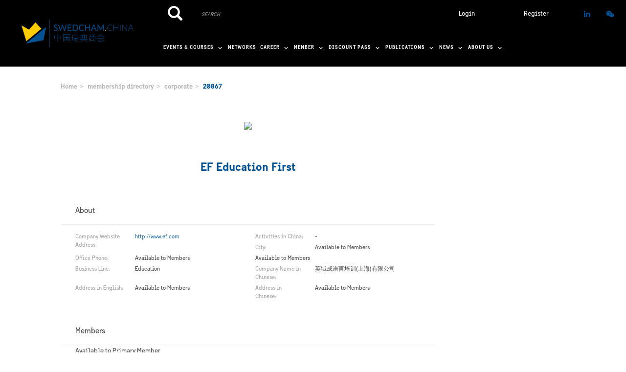

--- FILE ---
content_type: text/html; charset=UTF-8
request_url: https://www.swedcham.cn/membership-directory/corporate/20867
body_size: 51615
content:
<!DOCTYPE html><html lang="en" dir="ltr" prefix="content: http://purl.org/rss/1.0/modules/content/ dc: http://purl.org/dc/terms/ foaf: http://xmlns.com/foaf/0.1/ og: http://ogp.me/ns# rdfs: http://www.w3.org/2000/01/rdf-schema# schema: http://schema.org/ sioc: http://rdfs.org/sioc/ns# sioct: http://rdfs.org/sioc/types# skos: http://www.w3.org/2004/02/skos/core# xsd: http://www.w3.org/2001/XMLSchema# "><head><meta charset="utf-8" /><link rel="canonical" href="https://www.swedcham.cn/membership-directory/corporate/20867" /><meta name="Generator" content="Drupal 9 (https://www.drupal.org)" /><meta name="MobileOptimized" content="width" /><meta name="HandheldFriendly" content="true" /><meta name="viewport" content="width=device-width, initial-scale=1.0" /><link rel="stylesheet" href="https://www.swedcham.cn/sites/default/files/fontyourface/local_fonts/eventbank_v1_2/font.css" media="all" /><link rel="stylesheet" href="https://www.swedcham.cn/sites/default/files/fontyourface/local_fonts/eventbank_v1_21/font.css" media="all" /><link rel="stylesheet" href="https://www.swedcham.cn/sites/default/files/fontyourface/local_fonts/eventbank_v1_22/font.css" media="all" /><link rel="stylesheet" href="https://www.swedcham.cn/sites/default/files/fontyourface/local_fonts/eventbank_v1_23/font.css" media="all" /><link rel="stylesheet" href="https://www.swedcham.cn/sites/default/files/fontyourface/local_fonts/eventbank_v1_24/font.css" media="all" /><link rel="stylesheet" href="https://www.swedcham.cn/sites/default/files/fontyourface/local_fonts/sweden_sans_regulat/font.css" media="all" /><link rel="stylesheet" href="https://www.swedcham.cn/sites/default/files/fontyourface/local_fonts/sweden_sans_bold/font.css" media="all" /><link rel="icon" href="/sites/default/files/SwedchamSquareNoText_Web-1.gif" type="image/gif" /><title>Membership Directory - Corporate | Swedish Chamber of Commerce China</title><link rel="stylesheet" media="all" href="/sites/default/files/css/css_oFRIGhXGCFv98mp9HKmAgn48Snzr0HHnGgtPyG02jjQ.css" /><link rel="stylesheet" media="all" href="/sites/default/files/css/css_C9zcDdQTGir6lkAySHR9f1GT7U3e-PXpK3oCfHEaH8M.css" /><link rel="stylesheet" media="all" href="/sites/default/files/css/css_j056WQ27O5xjeVd2k_IoktMfZxz2k1xhKcu3VLrLFeg.css" /><link rel="stylesheet" media="all" href="/sites/default/files/css/css_npVOkAOj44Vv7WvSu2dvKpX8ECE7HlNBb7dYW8gLCE4.css" /><link rel="stylesheet" media="all" href="//cdn.jsdelivr.net/npm/bootstrap@3.4.1/dist/css/bootstrap.min.css" integrity="sha256-bZLfwXAP04zRMK2BjiO8iu9pf4FbLqX6zitd+tIvLhE=" crossorigin="anonymous" /><link rel="stylesheet" media="all" href="//cdn.jsdelivr.net/npm/@unicorn-fail/drupal-bootstrap-styles@0.0.2/dist/3.4.0/8.x-3.x/drupal-bootstrap.min.css" integrity="sha512-tGFFYdzcicBwsd5EPO92iUIytu9UkQR3tLMbORL9sfi/WswiHkA1O3ri9yHW+5dXk18Rd+pluMeDBrPKSwNCvw==" crossorigin="anonymous" /><link rel="stylesheet" media="all" href="/sites/default/files/css/css_X3as01pBLxQ1OFHexy6OPq0ZgANxnvfEHOwkanC3XGA.css" /></head><body class="fontyourface body-class path-membership-directory has-glyphicons context-membership-directory-corporate-20867 route-eventbank-api-membership-corporate"><div class="ajax-overlay"><div id="loading"></div></div> <a href="#main-content" class="visually-hidden focusable skip-link"> Skip to main content </a><div class="dialog-off-canvas-main-canvas" data-off-canvas-main-canvas> <header class="navbar navbar-default container" id="navbar" role="banner"><div class="navbar-header"><div class="region region-navigation class-region-membership-directory-corporate-20867 region-eventbank-api-membership-corporate"> <section id="block-headerleft" class="col-xs-3 mobile-hide group-header-left block block-blockgroup block-block-groupheader-left clearfix"> <a class="logo navbar-btn pull-left" href="/" title="Home" rel="home"> <img src="/sites/default/files/Outlook-3glqqac2.png" alt="Home" /> </a> </section><section id="block-headerright" class="col-xs-9 mobile-hide group-header-right block block-blockgroup block-block-groupheader-right clearfix"> <section id="block-headerrighttop" class="col-xs-12 group-header-right-top block block-blockgroup block-block-groupheader-right-top clearfix"><div class="search-block-form col-xs-5 search-block-header block block-search block-search-form-block" data-drupal-selector="search-block-form" id="block-searchform" role="search"><form action="/search/node" method="get" id="search-block-form" accept-charset="UTF-8"><div class="form-item js-form-item form-type-search js-form-type-search form-item-keys js-form-item-keys form-no-label form-group"> <label for="edit-keys--3" class="control-label sr-only">Search</label><div class="input-group"><input title="" data-toggle="" data-original-title="" data-drupal-selector="edit-keys" class="form-search form-control" placeholder="Search" type="search" id="edit-keys--3" name="keys" value="" size="15" maxlength="128" /><span class="input-group-btn"><button type="submit" value="Search" class="button js-form-submit form-submit btn-primary btn icon-only" name=""><span class="sr-only">Search</span><span class="icon glyphicon glyphicon-search" aria-hidden="true"></span></button></span></div><div id="edit-keys--3--description" class="description help-block"> Enter the terms you wish to search for.</div></div><div class="form-actions form-group js-form-wrapper form-wrapper" data-drupal-selector="edit-actions" id="edit-actions"></div></form></div><section id="block-socialfollow" class="col-xs-3 header-login-register-follow header-social-follow block block-eventbank-social block-social-follow-block clearfix"><div class="icon-social-header"><div class="social-header-follow button-social-media"> <a href="https://www.linkedin.com/company/swedish-chamber-of-commerce-shanghai---china/?viewAsMember=true" target="_blank"> <span class="f-icon linkedin-icon icon-social-media"></span> </a></div><div class="social-header-follow button-social-media"> <a href="" target="_blank"> <span class="f-icon weixin-icon icon-social-media"></span> </a></div></div> </section><section id="block-eventbankregister" class="col-xs-2 header-login-register-follow header-eventbank-register block block-eventbank-api block-eventbank-register-block clearfix"> <a target="_blank" href="https://swedcham.glueup.cn/register/account"><div class="field field--name-body field--type-text-with-summary field--label-hidden field--item"><p> Register</p></div> </a> </section><section id="block-eventbanklogin" class="col-xs-2 header-login-register-follow header-eventbank-login block block-eventbank-api block-eventbank-login-block clearfix"> <a class="popup-modal user-login-button" href="/user/login#region-content"><div class="field field--name-body field--type-text-with-summary field--label-hidden field--item"><p> Login</p></div> </a> </section> </section><section id="block-mainnavigation" class="col-xs-12 main-navigation block block-superfish block-superfishmain clearfix"><ul id="superfish-main" class="menu sf-menu sf-main sf-navbar sf-style-white"><li id="main-menu-link-content279af841-69bd-4245-a099-1b61e1c7b000" class="sf-depth-1 menuparent"><span class="sf-depth-1 menuparent nolink">Events &amp; Courses</span><ul><li id="main-menu-link-content3c1e3653-37be-4901-9499-720f82266f1c" class="sf-depth-2 sf-no-children"><a href="/events" class="sf-depth-2">Upcoming</a></li><li id="main-menu-link-content42e57a75-248d-4928-9c16-99e40320eb7f" class="sf-depth-2 sf-no-children"><a href="/events?timeline=2" class="sf-depth-2">Past Events</a></li></ul></li><li id="main-menu-link-content05c70a5f-4c38-4be9-aaf3-4b0abbf616a4" class="sf-depth-1 sf-no-children"><a href="/chamber-network-groups" class="sf-depth-1">Networks</a></li><li id="main-menu-link-contentee5ef996-81b7-4a70-81c3-512e82ca5a7b" class="sf-depth-1 menuparent"><a href="/career" class="sf-depth-1 menuparent">Career</a><ul><li id="main-views-viewviewsjobspage-1" class="sf-depth-2 sf-no-children"><a href="/jobs" class="sf-depth-2">Job Portal</a></li><li id="main-menu-link-content583a3f6c-cc04-42fb-80b5-ffd9086bd007" class="sf-depth-2 sf-no-children"><a href="/career-fair" class="sf-depth-2">Career Fair</a></li><li id="main-menu-link-content78111488-ca69-4b89-a4cc-d1c4f1b66a13" class="sf-depth-2 sf-no-children"><a href="/internships-scholarships" class="sf-depth-2">Internships &amp; Scholarships</a></li></ul></li><li id="main-menu-link-content7e132100-20c1-4f5a-9592-83d7a3991716" class="sf-depth-1 menuparent"><a href="/member" class="sf-depth-1 menuparent">Member</a><ul><li id="main-menu-link-contente45b991a-0ce3-49c6-8bea-6f7d66d35070" class="sf-depth-2 sf-no-children"><a href="/membership-directory/corporate" class="sf-depth-2">Member Directory</a></li><li id="main-menu-link-content9a603f30-afc8-4b41-99a8-d2bf7a8bb9e7" class="sf-depth-2 sf-no-children"><a href="/corporate-partners" class="sf-depth-2">Corporate Partners</a></li><li id="main-menu-link-contentc1c308c9-46a6-4063-b75d-7e1f33bf3722" class="sf-depth-2 sf-no-children"><a href="/member" class="sf-depth-2">Become a Member</a></li><li id="main-menu-link-content9e689c98-1857-4ae0-8937-d5ab53549954" class="sf-depth-2 sf-no-children"><a href="/testimonials" class="sf-depth-2">Testimonials</a></li></ul></li><li id="main-menu-link-content2211c43e-1baf-4698-9198-6535759386e5" class="sf-depth-1 menuparent"><a href="https://swedcham.glueup.cn/membership/1729/apply/" class="sf-depth-1 sf-external menuparent" target="_blank">Discount Pass</a><ul><li id="main-menu-link-content36241902-f503-434b-a5b3-24be7568db25" class="sf-depth-2 sf-no-children"><a href="/young-professionals" class="sf-depth-2">Young Professionals</a></li><li id="main-menu-link-content53416ea3-cd89-40d9-9611-d10397a2c6f1" class="sf-depth-2 sf-no-children"><a href="https://swedcham.glueup.cn/membership/337/apply/" class="sf-depth-2 sf-external" target="_blank">Individual Pass</a></li></ul></li><li id="main-menu-link-content9c003ea6-78e5-477d-94f2-8851e7e8bffa" class="sf-depth-1 menuparent"><span class="sf-depth-1 menuparent nolink">Publications</span><ul><li id="main-menu-link-contentb14a1671-b2b4-40cf-b735-25d98435a783" class="sf-depth-2 sf-no-children"><a href="/press-releases" class="sf-depth-2">Press Releases</a></li><li id="main-menu-link-contentf632414a-8d0b-480d-b356-2a0d62996691" class="sf-depth-2 sf-no-children"><a href="/position-papers" class="sf-depth-2">Position Papers</a></li><li id="main-menu-link-contentd3ba9a7b-85f3-42cb-8640-979d1f067858" class="sf-depth-2 sf-no-children"><a href="/business-climate-survey" class="sf-depth-2">Business Climate Survey</a></li><li id="main-menu-link-contentb5c5e979-68b6-4e1f-84e6-d64df1d6245c" class="sf-depth-2 sf-no-children"><a href="/annual-report" class="sf-depth-2">Annual Report</a></li><li id="main-menu-link-content5848f815-252e-447c-86cf-367b5fbbb807" class="sf-depth-2 sf-no-children"><a href="/honorary-awards" class="sf-depth-2">Honorary Awards</a></li><li id="main-menu-link-content5ef7fa4b-ee1e-4a9e-91a4-8e02f42565e0" class="sf-depth-2 sf-no-children"><a href="/newsletter" class="sf-depth-2">Subscribe</a></li></ul></li><li id="main-menu-link-contentcd17e3b2-c75f-41de-a054-e7c7736f0e55" class="sf-depth-1 menuparent"><a href="/news" class="sf-depth-1 menuparent">News</a><ul><li id="main-menu-link-contentf741211d-f93c-45a5-bd80-388a3e42dbca" class="sf-depth-2 sf-no-children"><a href="/bulletin-board-members" class="sf-depth-2">Bulletin board</a></li><li id="main-menu-link-content7078ab9e-d5e0-48b6-b5af-f006680862a3" class="sf-depth-2 sf-no-children"><a href="/chamber-news" class="sf-depth-2">Chamber News</a></li><li id="main-menu-link-contentda52f593-159b-4d18-bbe3-d34de40671dd" class="sf-depth-2 sf-no-children"><a href="/podcast" class="sf-depth-2">Podcast</a></li></ul></li><li id="main-menu-link-contentf57dd967-c04a-4bb6-a459-75f571e46c75" class="sf-depth-1 menuparent"><span class="sf-depth-1 menuparent nolink">About Us</span><ul><li id="main-menu-link-contente37144cb-7667-4876-8946-631175fef048" class="sf-depth-2 sf-no-children"><a href="/overview" class="sf-depth-2">Overview</a></li><li id="main-menu-link-content929435bc-a4f2-4e02-a82a-37fb643c0d88" class="sf-depth-2 sf-no-children"><a href="/words-our-chairwoman" class="sf-depth-2">Words from our Chairwoman</a></li><li id="main-menu-link-contentfec81e8a-7f45-441c-998b-7dab2add9468" class="sf-depth-2 sf-no-children"><a href="/board-and-committees" class="sf-depth-2">Board And Committees</a></li><li id="main-menu-link-contenta0013c7e-10ac-4d90-ba51-06f811799bac" class="sf-depth-2 sf-no-children"><a href="/contact" class="sf-depth-2">Contact Us</a></li><li id="main-menu-link-content5c38878a-fffa-4ad9-b6c1-2b587f5c09de" class="sf-depth-2 sf-no-children"><a href="/articles-and-guidelines" class="sf-depth-2">Articles and Guidelines</a></li></ul></li></ul> </section> </section><section id="block-mobileheadertop" class="col-xs-12 mobile-display mobile-header-top block block-blockgroup block-block-groupmobile-header-top clearfix"> <section id="block-socialfollow-2" class="col-xs-6 header-login-register-follow-mobile social-follow-mobile block block-eventbank-social block-social-follow-block clearfix"><div class="icon-social-header"><div class="social-header-follow button-social-media"> <a href="https://www.linkedin.com/company/swedish-chamber-of-commerce-shanghai---china/?viewAsMember=true" target="_blank"> <span class="f-icon linkedin-icon icon-social-media"></span> </a></div><div class="social-header-follow button-social-media"> <a href="" target="_blank"> <span class="f-icon weixin-icon icon-social-media"></span> </a></div></div> </section><section id="block-eventbanklogin-2" class="col-xs-3 header-login-register-follow-mobile eventbank-login-mobile block block-eventbank-api block-eventbank-login-block clearfix"> <a class="popup-modal user-login-button" href="/user/login#region-content"><div class="field field--name-body field--type-text-with-summary field--label-hidden field--item"><p> Login</p></div> </a> </section><section id="block-eventbankregister-2" class="col-xs-3 header-login-register-follow-mobile eventbank-register-mobile block block-eventbank-api block-eventbank-register-block clearfix"> <a target="_blank" href="https://swedcham.glueup.cn/register/account"><div class="field field--name-body field--type-text-with-summary field--label-hidden field--item"><p> Register</p></div> </a> </section> </section><section id="block-mobileheaderbottom" class="col-xs-12 mobile-display mobile-header-bottom block block-blockgroup block-block-groupmobile-header-bottom clearfix"> <a class="logo navbar-btn pull-left" href="/" title="Home" rel="home"> <img src="/sites/default/files/Outlook-3glqqac2.png" alt="Home" /> </a> <section id="block-mobilemenu" class="col-xs-6 block block-eventbank-api block-mobile-menu clearfix"><div class="mobile-header-menu"> <span class="mobile-header-menu-link f-icon mobile-menu-icon"></span><div class="mobile-block-menu"> <span class="f-icon close-icon"></span> <section id="block-mainnavigation-2" class="main-navigation-mobile block block-superfish block-superfishmain clearfix"><ul id="superfish-main--2" class="menu sf-menu sf-main sf-vertical sf-style-none"><li id="main-menu-link-content279af841-69bd-4245-a099-1b61e1c7b000--2" class="sf-depth-1 menuparent"><span class="sf-depth-1 menuparent nolink">Events &amp; Courses</span><ul><li id="main-menu-link-content3c1e3653-37be-4901-9499-720f82266f1c--2" class="sf-depth-2 sf-no-children"><a href="/events" class="sf-depth-2">Upcoming</a></li><li id="main-menu-link-content42e57a75-248d-4928-9c16-99e40320eb7f--2" class="sf-depth-2 sf-no-children"><a href="/events?timeline=2" class="sf-depth-2">Past Events</a></li></ul></li><li id="main-menu-link-content05c70a5f-4c38-4be9-aaf3-4b0abbf616a4--2" class="sf-depth-1 sf-no-children"><a href="/chamber-network-groups" class="sf-depth-1">Networks</a></li><li id="main-menu-link-contentee5ef996-81b7-4a70-81c3-512e82ca5a7b--2" class="sf-depth-1 menuparent"><a href="/career" class="sf-depth-1 menuparent">Career</a><ul><li id="main-views-viewviewsjobspage-1--2" class="sf-depth-2 sf-no-children"><a href="/jobs" class="sf-depth-2">Job Portal</a></li><li id="main-menu-link-content583a3f6c-cc04-42fb-80b5-ffd9086bd007--2" class="sf-depth-2 sf-no-children"><a href="/career-fair" class="sf-depth-2">Career Fair</a></li><li id="main-menu-link-content78111488-ca69-4b89-a4cc-d1c4f1b66a13--2" class="sf-depth-2 sf-no-children"><a href="/internships-scholarships" class="sf-depth-2">Internships &amp; Scholarships</a></li></ul></li><li id="main-menu-link-content7e132100-20c1-4f5a-9592-83d7a3991716--2" class="sf-depth-1 menuparent"><a href="/member" class="sf-depth-1 menuparent">Member</a><ul><li id="main-menu-link-contente45b991a-0ce3-49c6-8bea-6f7d66d35070--2" class="sf-depth-2 sf-no-children"><a href="/membership-directory/corporate" class="sf-depth-2">Member Directory</a></li><li id="main-menu-link-content9a603f30-afc8-4b41-99a8-d2bf7a8bb9e7--2" class="sf-depth-2 sf-no-children"><a href="/corporate-partners" class="sf-depth-2">Corporate Partners</a></li><li id="main-menu-link-contentc1c308c9-46a6-4063-b75d-7e1f33bf3722--2" class="sf-depth-2 sf-no-children"><a href="/member" class="sf-depth-2">Become a Member</a></li><li id="main-menu-link-content9e689c98-1857-4ae0-8937-d5ab53549954--2" class="sf-depth-2 sf-no-children"><a href="/testimonials" class="sf-depth-2">Testimonials</a></li></ul></li><li id="main-menu-link-content2211c43e-1baf-4698-9198-6535759386e5--2" class="sf-depth-1 menuparent"><a href="https://swedcham.glueup.cn/membership/1729/apply/" class="sf-depth-1 sf-external menuparent" target="_blank">Discount Pass</a><ul><li id="main-menu-link-content36241902-f503-434b-a5b3-24be7568db25--2" class="sf-depth-2 sf-no-children"><a href="/young-professionals" class="sf-depth-2">Young Professionals</a></li><li id="main-menu-link-content53416ea3-cd89-40d9-9611-d10397a2c6f1--2" class="sf-depth-2 sf-no-children"><a href="https://swedcham.glueup.cn/membership/337/apply/" class="sf-depth-2 sf-external" target="_blank">Individual Pass</a></li></ul></li><li id="main-menu-link-content9c003ea6-78e5-477d-94f2-8851e7e8bffa--2" class="sf-depth-1 menuparent"><span class="sf-depth-1 menuparent nolink">Publications</span><ul><li id="main-menu-link-contentb14a1671-b2b4-40cf-b735-25d98435a783--2" class="sf-depth-2 sf-no-children"><a href="/press-releases" class="sf-depth-2">Press Releases</a></li><li id="main-menu-link-contentf632414a-8d0b-480d-b356-2a0d62996691--2" class="sf-depth-2 sf-no-children"><a href="/position-papers" class="sf-depth-2">Position Papers</a></li><li id="main-menu-link-contentd3ba9a7b-85f3-42cb-8640-979d1f067858--2" class="sf-depth-2 sf-no-children"><a href="/business-climate-survey" class="sf-depth-2">Business Climate Survey</a></li><li id="main-menu-link-contentb5c5e979-68b6-4e1f-84e6-d64df1d6245c--2" class="sf-depth-2 sf-no-children"><a href="/annual-report" class="sf-depth-2">Annual Report</a></li><li id="main-menu-link-content5848f815-252e-447c-86cf-367b5fbbb807--2" class="sf-depth-2 sf-no-children"><a href="/honorary-awards" class="sf-depth-2">Honorary Awards</a></li><li id="main-menu-link-content5ef7fa4b-ee1e-4a9e-91a4-8e02f42565e0--2" class="sf-depth-2 sf-no-children"><a href="/newsletter" class="sf-depth-2">Subscribe</a></li></ul></li><li id="main-menu-link-contentcd17e3b2-c75f-41de-a054-e7c7736f0e55--2" class="sf-depth-1 menuparent"><a href="/news" class="sf-depth-1 menuparent">News</a><ul><li id="main-menu-link-contentf741211d-f93c-45a5-bd80-388a3e42dbca--2" class="sf-depth-2 sf-no-children"><a href="/bulletin-board-members" class="sf-depth-2">Bulletin board</a></li><li id="main-menu-link-content7078ab9e-d5e0-48b6-b5af-f006680862a3--2" class="sf-depth-2 sf-no-children"><a href="/chamber-news" class="sf-depth-2">Chamber News</a></li><li id="main-menu-link-contentda52f593-159b-4d18-bbe3-d34de40671dd--2" class="sf-depth-2 sf-no-children"><a href="/podcast" class="sf-depth-2">Podcast</a></li></ul></li><li id="main-menu-link-contentf57dd967-c04a-4bb6-a459-75f571e46c75--2" class="sf-depth-1 menuparent"><span class="sf-depth-1 menuparent nolink">About Us</span><ul><li id="main-menu-link-contente37144cb-7667-4876-8946-631175fef048--2" class="sf-depth-2 sf-no-children"><a href="/overview" class="sf-depth-2">Overview</a></li><li id="main-menu-link-content929435bc-a4f2-4e02-a82a-37fb643c0d88--2" class="sf-depth-2 sf-no-children"><a href="/words-our-chairwoman" class="sf-depth-2">Words from our Chairwoman</a></li><li id="main-menu-link-contentfec81e8a-7f45-441c-998b-7dab2add9468--2" class="sf-depth-2 sf-no-children"><a href="/board-and-committees" class="sf-depth-2">Board And Committees</a></li><li id="main-menu-link-contenta0013c7e-10ac-4d90-ba51-06f811799bac--2" class="sf-depth-2 sf-no-children"><a href="/contact" class="sf-depth-2">Contact Us</a></li><li id="main-menu-link-content5c38878a-fffa-4ad9-b6c1-2b587f5c09de--2" class="sf-depth-2 sf-no-children"><a href="/articles-and-guidelines" class="sf-depth-2">Articles and Guidelines</a></li></ul></li></ul> </section><div class="social-block-menu-container"><div class="social-block-menu"><div class="social-menu-follow button-social-media"> <a href="https://www.linkedin.com/company/swedish-chamber-of-commerce-shanghai---china/?viewAsMember=true" target="_blank"> <span class="f-icon linkedin-icon icon-social-media"></span> </a></div><div class="social-menu-follow button-social-media"> <a href="" target="_blank"> <span class="f-icon weixin-icon icon-social-media"></span> </a></div></div></div></div></div> </section><section id="block-mainnavigation-2" class="main-navigation-mobile block block-superfish block-superfishmain clearfix"><ul id="superfish-main--2" class="menu sf-menu sf-main sf-vertical sf-style-none"><li id="main-menu-link-content279af841-69bd-4245-a099-1b61e1c7b000--2" class="sf-depth-1 menuparent"><span class="sf-depth-1 menuparent nolink">Events &amp; Courses</span><ul><li id="main-menu-link-content3c1e3653-37be-4901-9499-720f82266f1c--2" class="sf-depth-2 sf-no-children"><a href="/events" class="sf-depth-2">Upcoming</a></li><li id="main-menu-link-content42e57a75-248d-4928-9c16-99e40320eb7f--2" class="sf-depth-2 sf-no-children"><a href="/events?timeline=2" class="sf-depth-2">Past Events</a></li></ul></li><li id="main-menu-link-content05c70a5f-4c38-4be9-aaf3-4b0abbf616a4--2" class="sf-depth-1 sf-no-children"><a href="/chamber-network-groups" class="sf-depth-1">Networks</a></li><li id="main-menu-link-contentee5ef996-81b7-4a70-81c3-512e82ca5a7b--2" class="sf-depth-1 menuparent"><a href="/career" class="sf-depth-1 menuparent">Career</a><ul><li id="main-views-viewviewsjobspage-1--2" class="sf-depth-2 sf-no-children"><a href="/jobs" class="sf-depth-2">Job Portal</a></li><li id="main-menu-link-content583a3f6c-cc04-42fb-80b5-ffd9086bd007--2" class="sf-depth-2 sf-no-children"><a href="/career-fair" class="sf-depth-2">Career Fair</a></li><li id="main-menu-link-content78111488-ca69-4b89-a4cc-d1c4f1b66a13--2" class="sf-depth-2 sf-no-children"><a href="/internships-scholarships" class="sf-depth-2">Internships &amp; Scholarships</a></li></ul></li><li id="main-menu-link-content7e132100-20c1-4f5a-9592-83d7a3991716--2" class="sf-depth-1 menuparent"><a href="/member" class="sf-depth-1 menuparent">Member</a><ul><li id="main-menu-link-contente45b991a-0ce3-49c6-8bea-6f7d66d35070--2" class="sf-depth-2 sf-no-children"><a href="/membership-directory/corporate" class="sf-depth-2">Member Directory</a></li><li id="main-menu-link-content9a603f30-afc8-4b41-99a8-d2bf7a8bb9e7--2" class="sf-depth-2 sf-no-children"><a href="/corporate-partners" class="sf-depth-2">Corporate Partners</a></li><li id="main-menu-link-contentc1c308c9-46a6-4063-b75d-7e1f33bf3722--2" class="sf-depth-2 sf-no-children"><a href="/member" class="sf-depth-2">Become a Member</a></li><li id="main-menu-link-content9e689c98-1857-4ae0-8937-d5ab53549954--2" class="sf-depth-2 sf-no-children"><a href="/testimonials" class="sf-depth-2">Testimonials</a></li></ul></li><li id="main-menu-link-content2211c43e-1baf-4698-9198-6535759386e5--2" class="sf-depth-1 menuparent"><a href="https://swedcham.glueup.cn/membership/1729/apply/" class="sf-depth-1 sf-external menuparent" target="_blank">Discount Pass</a><ul><li id="main-menu-link-content36241902-f503-434b-a5b3-24be7568db25--2" class="sf-depth-2 sf-no-children"><a href="/young-professionals" class="sf-depth-2">Young Professionals</a></li><li id="main-menu-link-content53416ea3-cd89-40d9-9611-d10397a2c6f1--2" class="sf-depth-2 sf-no-children"><a href="https://swedcham.glueup.cn/membership/337/apply/" class="sf-depth-2 sf-external" target="_blank">Individual Pass</a></li></ul></li><li id="main-menu-link-content9c003ea6-78e5-477d-94f2-8851e7e8bffa--2" class="sf-depth-1 menuparent"><span class="sf-depth-1 menuparent nolink">Publications</span><ul><li id="main-menu-link-contentb14a1671-b2b4-40cf-b735-25d98435a783--2" class="sf-depth-2 sf-no-children"><a href="/press-releases" class="sf-depth-2">Press Releases</a></li><li id="main-menu-link-contentf632414a-8d0b-480d-b356-2a0d62996691--2" class="sf-depth-2 sf-no-children"><a href="/position-papers" class="sf-depth-2">Position Papers</a></li><li id="main-menu-link-contentd3ba9a7b-85f3-42cb-8640-979d1f067858--2" class="sf-depth-2 sf-no-children"><a href="/business-climate-survey" class="sf-depth-2">Business Climate Survey</a></li><li id="main-menu-link-contentb5c5e979-68b6-4e1f-84e6-d64df1d6245c--2" class="sf-depth-2 sf-no-children"><a href="/annual-report" class="sf-depth-2">Annual Report</a></li><li id="main-menu-link-content5848f815-252e-447c-86cf-367b5fbbb807--2" class="sf-depth-2 sf-no-children"><a href="/honorary-awards" class="sf-depth-2">Honorary Awards</a></li><li id="main-menu-link-content5ef7fa4b-ee1e-4a9e-91a4-8e02f42565e0--2" class="sf-depth-2 sf-no-children"><a href="/newsletter" class="sf-depth-2">Subscribe</a></li></ul></li><li id="main-menu-link-contentcd17e3b2-c75f-41de-a054-e7c7736f0e55--2" class="sf-depth-1 menuparent"><a href="/news" class="sf-depth-1 menuparent">News</a><ul><li id="main-menu-link-contentf741211d-f93c-45a5-bd80-388a3e42dbca--2" class="sf-depth-2 sf-no-children"><a href="/bulletin-board-members" class="sf-depth-2">Bulletin board</a></li><li id="main-menu-link-content7078ab9e-d5e0-48b6-b5af-f006680862a3--2" class="sf-depth-2 sf-no-children"><a href="/chamber-news" class="sf-depth-2">Chamber News</a></li><li id="main-menu-link-contentda52f593-159b-4d18-bbe3-d34de40671dd--2" class="sf-depth-2 sf-no-children"><a href="/podcast" class="sf-depth-2">Podcast</a></li></ul></li><li id="main-menu-link-contentf57dd967-c04a-4bb6-a459-75f571e46c75--2" class="sf-depth-1 menuparent"><span class="sf-depth-1 menuparent nolink">About Us</span><ul><li id="main-menu-link-contente37144cb-7667-4876-8946-631175fef048--2" class="sf-depth-2 sf-no-children"><a href="/overview" class="sf-depth-2">Overview</a></li><li id="main-menu-link-content929435bc-a4f2-4e02-a82a-37fb643c0d88--2" class="sf-depth-2 sf-no-children"><a href="/words-our-chairwoman" class="sf-depth-2">Words from our Chairwoman</a></li><li id="main-menu-link-contentfec81e8a-7f45-441c-998b-7dab2add9468--2" class="sf-depth-2 sf-no-children"><a href="/board-and-committees" class="sf-depth-2">Board And Committees</a></li><li id="main-menu-link-contenta0013c7e-10ac-4d90-ba51-06f811799bac--2" class="sf-depth-2 sf-no-children"><a href="/contact" class="sf-depth-2">Contact Us</a></li><li id="main-menu-link-content5c38878a-fffa-4ad9-b6c1-2b587f5c09de--2" class="sf-depth-2 sf-no-children"><a href="/articles-and-guidelines" class="sf-depth-2">Articles and Guidelines</a></li></ul></li></ul> </section> </section></div></div> </header><div class="full-top-page"><div role="heading"><div class="region region-header class-region-membership-directory-corporate-20867 region-eventbank-api-membership-corporate"> <section id="block-glueuppagebanner" class="block block-glueup-page-banner block-glueup-page-banner-block clearfix"><div class="glueup-page-banner"></div> </section></div></div></div><div role="main" class="main-container container js-quickedit-main-content"><div class="row"> <section class="col-sm-9"><div class="highlighted"><div class="region region-highlighted class-region-membership-directory-corporate-20867 region-eventbank-api-membership-corporate"><ol class="breadcrumb"><li > <a href="/">Home</a></li><li > <a href="/membership-directory">membership directory</a></li><li > <a href="/membership-directory/corporate">corporate</a></li><li > 20867</li></ol><div data-drupal-messages-fallback class="hidden"></div></div></div> <a id="main-content"></a><div class="region region-content class-region-membership-directory-corporate-20867 region-eventbank-api-membership-corporate"> <section id="block-glueupadshorizontaltop" class="block block-glueup-ads block-glueup-ads-horizontal-top-block clearfix"><div class="glueup-ads-slick-list"></div> </section><section id="block-glueupadsverticaltop-2" class="block block-glueup-ads block-glueup-ads-vertical-top-block clearfix"><div class="glueup-ads-slick-list"></div> </section><h1 class="page-header">Membership Directory - Corporate</h1><div class="page-member-ajax"><div class="page-member"><div class="page-member-header"><div class="row"><div class="col-xs-12"><div class="member-logo"> <a href="http://www.ef.com" target="_blank"> <img src="https://swedcham.glueup.cn/resources/public/images/logo/400x200/9b7ff179-c0a9-40e1-8dbe-88991f291b2c.png" /> </a></div></div></div> <span class="ajax-close f-icon close-icon"></span></div><div class="page-member-top"><div class="row"><div class="col-xs-12"><div class="row"><div class="col-xs-12"><div class="member-name"><h1>EF Education First</h1></div></div></div></div></div></div><div class="member-detail"><div class="row"><div class="col-xs-12"><div class="member-detail-title member-specific-subtitle bottom-separator"><h3>About</h3></div></div></div><div class="member-detail-content"><div class="row"><div class="col-xs-12 col-md-6"><div class="detail-info"> <span class="detail-info-title"> Company Website Address: </span> <span class="detail-info-content"> <a href="http://www.ef.com" target="_blank">http://www.ef.com</a> </span></div></div><div class="col-xs-12 col-md-6"><div class="detail-info"> <span class="detail-info-title"> Activities in China: </span> <span class="detail-info-content"> - </span></div></div><div class="col-xs-12 col-md-6"><div class="detail-info"> <span class="detail-info-title"> City: </span> <span class="detail-info-content"> Available to Members </span></div></div><div class="col-xs-12 col-md-6"><div class="detail-info"> <span class="detail-info-title"> Office Phone: </span> <span class="detail-info-content"> Available to Members </span></div></div><div class="col-xs-12 col-md-6"><div class="detail-info"> <span class="detail-info-title"> </span> <span class="detail-info-content"> Available to Members </span></div></div><div class="col-xs-12 col-md-6"><div class="detail-info"> <span class="detail-info-title"> Business Line: </span> <span class="detail-info-content"> Education </span></div></div><div class="col-xs-12 col-md-6"><div class="detail-info"> <span class="detail-info-title"> Company Name in Chinese: </span> <span class="detail-info-content"> 英域成语言培训(上海)有限公司 </span></div></div><div class="col-xs-12 col-md-6"><div class="detail-info"> <span class="detail-info-title"> Address in English: </span> <span class="detail-info-content"> Available to Members </span></div></div><div class="col-xs-12 col-md-6"><div class="detail-info"> <span class="detail-info-title"> Address in Chinese: </span> <span class="detail-info-content"> Available to Members </span></div></div></div></div></div><div class="member-members"><div class="row"><div class="col-xs-12"><div class="member-members-title member-specific-subtitle "><h3>Members</h3></div></div></div><div class="member-members-list"><div class="row"><p class="margin-left-45">Available to Primary Member</p></div></div></div></div></div><section id="block-glueupadsverticalbottom-2" class="block block-glueup-ads block-glueup-ads-vertical-bottom-block clearfix"><div class="glueup-ads-slick-list"></div> </section><section id="block-glueupadshorizontalbottom" class="block block-glueup-ads block-glueup-ads-horizontal-bottom-block clearfix"><div class="glueup-ads-slick-list"></div> </section></div> </section> <aside class="col-sm-3" role="complementary"><div class="region region-sidebar-second class-region-membership-directory-corporate-20867 region-eventbank-api-membership-corporate"> <section id="block-glueupadsverticaltop" class="block block-glueup-ads block-glueup-ads-vertical-top-block clearfix"><div class="glueup-ads-slick-list"></div> </section><section id="block-glueupadsverticalbottom" class="block block-glueup-ads block-glueup-ads-vertical-bottom-block clearfix"><div class="glueup-ads-slick-list"></div> </section></div> </aside></div></div> <footer class="footer container" role="contentinfo"><div class="region region-footer class-region-membership-directory-corporate-20867 region-eventbank-api-membership-corporate"> <section class="views-element-container block block-views block-views-blockpublicity-block-1 clearfix" id="block-views-block-publicity-block-1-2"><h2 class="block-title">Gold Partners</h2><div class="form-group"><div class="view view-publicity view-id-publicity view-display-id-block_1 js-view-dom-id-fdba6049acde0d612c4a3da1ba801f7b28e38b98c897bf05661c94a53324dce3"><div class="view-content"><div class="views-row"><div class="views-field views-field-field-website-link"><div class="field-content"><a target="_blank" href="https://www.ikea.cn/cn/zh/"> <img loading="lazy" src="/sites/default/files/styles/logo_medium/public/2025-04/Ikea_logo.svg_.png?itok=juw1DVB3" width="215" height="86" alt="" typeof="Image" class="img-responsive" /></a></div></div></div><div class="views-row"><div class="views-field views-field-field-website-link"><div class="field-content"><a target="_blank" href="https://www.monitorerp.com/"> <img loading="lazy" src="/sites/default/files/styles/logo_medium/public/2023-06/1688102730676.png?itok=tDkOV8x5" width="295" height="86" alt="" typeof="Image" class="img-responsive" /></a></div></div></div><div class="views-row"><div class="views-field views-field-field-website-link"><div class="field-content"><a target="_blank" href="https://sebgroup.com/"> <img loading="lazy" src="/sites/default/files/styles/logo_medium/public/2023-02/SEB%205.png?itok=rqDOwg7k" width="168" height="86" alt="" typeof="Image" class="img-responsive" /></a></div></div></div><div class="views-row"><div class="views-field views-field-field-website-link"><div class="field-content"><a target="_blank" href="https://www.superdryers.com.cn/"> <img loading="lazy" src="/sites/default/files/styles/logo_medium/public/2025-03/e1db2b5c3b813e1399a60171b42c92bc%202.PNG?itok=xbs9ef4B" width="298" height="82" alt="" typeof="Image" class="img-responsive" /></a></div></div></div><div class="views-row"><div class="views-field views-field-field-website-link"><div class="field-content"><a target="_blank" href="https://www.volvo.com/en/"> <img loading="lazy" src="/sites/default/files/styles/logo_medium/public/2022-10/volvo_spaced_out_original_bl-316x25.jpg?itok=IiqsNAqU" width="298" height="24" alt="" typeof="Image" class="img-responsive" /></a></div></div></div><div class="views-row"><div class="views-field views-field-field-website-link"><div class="field-content"><a target="_blank" href="https://www.wr.no/en/offices/shanghai/"> <img loading="lazy" src="/sites/default/files/styles/logo_medium/public/2022-10/WR_logo_100mm-316x32.png?itok=MGfi9KSJ" width="298" height="30" alt="" typeof="Image" class="img-responsive" /></a></div></div></div></div></div></div> </section><section class="views-element-container block block-views block-views-blockpublicity-block-2 clearfix" id="block-views-block-publicity-block-2-2"><h2 class="block-title">Silver Partners</h2><div class="form-group"><div class="view view-publicity view-id-publicity view-display-id-block_2 js-view-dom-id-8aecad0f8d41696cec8365716d052ea9efc71242a743a843bbbd6db6b7f1bef3"><div class="view-content"><div class="views-row"><div class="views-field views-field-field-website-link"><div class="field-content"><a target="_blank" href="https://aleido.com/"> <img loading="lazy" src="/sites/default/files/styles/logo_medium/public/2024-01/Aleido_Logo_Green_purpose_Darkgreen_RGB%20Confirmed%20for%20use%20external.png?itok=6hpJAuGl" width="298" height="82" alt="" typeof="Image" class="img-responsive" /></a></div></div></div><div class="views-row"><div class="views-field views-field-field-website-link"><div class="field-content"><a target="_blank" href="https://www.alleima.com/en/"> <img loading="lazy" src="/sites/default/files/styles/logo_medium/public/2022-10/Alleima_Logotype_RGB_Primary_MoltenOrange_DarkSteelBlue-316x55.jpg?itok=RBFExqnc" width="298" height="52" alt="" typeof="Image" class="img-responsive" /></a></div></div></div><div class="views-row"><div class="views-field views-field-field-website-link"><div class="field-content"><a target="_blank" href="https://www.assaabloy.cn/zh"> <img loading="lazy" src="/sites/default/files/styles/logo_medium/public/2022-10/ASSAABLOY_black_cmyk-eps-316x44.jpg?itok=S0ZaTOXq" width="298" height="41" alt="" typeof="Image" class="img-responsive" /></a></div></div></div><div class="views-row"><div class="views-field views-field-field-website-link"><div class="field-content"><a target="_blank" href="https://www.atlascopco.com.cn/cn"> <img loading="lazy" src="/sites/default/files/styles/logo_medium/public/2023-11/Atlaslogo3.png?itok=PtDJEROA" width="228" height="86" alt="" typeof="Image" class="img-responsive" /></a></div></div></div><div class="views-row"><div class="views-field views-field-field-website-link"><div class="field-content"><a target="_blank" href="https://www.beckers-group.com/"> <img loading="lazy" src="/sites/default/files/styles/logo_medium/public/2025-04/Beckers.png?itok=lzA7AtZP" width="114" height="86" alt="" typeof="Image" class="img-responsive" /></a></div></div></div><div class="views-row"><div class="views-field views-field-field-website-link"><div class="field-content"><a target="_blank" href="https://www.celemi.com/"> <img loading="lazy" src="/sites/default/files/styles/logo_medium/public/2025-06/e7841264d4e93866af38f9c36b515bcc.png?itok=OwJh7Nd9" width="278" height="86" alt="" typeof="Image" class="img-responsive" /></a></div></div></div><div class="views-row"><div class="views-field views-field-field-website-link"><div class="field-content"><a target="_blank" href="https://www.electrolux.com.cn/"> <img loading="lazy" src="/sites/default/files/styles/logo_medium/public/2023-02/Electrolux%20ny.jpg?itok=IKU_rfzC" width="278" height="86" alt="" typeof="Image" class="img-responsive" /></a></div></div></div><div class="views-row"><div class="views-field views-field-field-website-link"><div class="field-content"><a target="_blank" href="https://elekta.cn/cookies/"> <img loading="lazy" src="/sites/default/files/styles/logo_medium/public/2025-04/elekta-ab-logo-vector.png?itok=E2NXzEkf" width="155" height="86" alt="" typeof="Image" class="img-responsive" /></a></div></div></div><div class="views-row"><div class="views-field views-field-field-website-link"><div class="field-content"> <img loading="lazy" src="/sites/default/files/styles/logo_medium/public/2023-10/%E6%88%AA%E5%B1%8F2023-10-31%2015.20.42.png?itok=8TWq6ItY" width="92" height="86" alt="" typeof="Image" class="img-responsive" /></div></div></div><div class="views-row"><div class="views-field views-field-field-website-link"><div class="field-content"> <img loading="lazy" src="/sites/default/files/styles/logo_medium/public/2023-10/20172111_Epiroc%20Logos_Epiroc%20Grey_RGB.png?itok=_uXXdbtM" width="298" height="81" alt="" typeof="Image" class="img-responsive" /></div></div></div><div class="views-row"><div class="views-field views-field-field-website-link"><div class="field-content"><a target="_blank" href="https://www.greenfieldip.com/"> <img loading="lazy" src="/sites/default/files/styles/logo_medium/public/2023-02/Greenfield.png?itok=1quemOiU" width="298" height="65" alt="" typeof="Image" class="img-responsive" /></a></div></div></div><div class="views-row"><div class="views-field views-field-field-website-link"><div class="field-content"><a target="_blank" href="https://www.hexagonmi.com.cn"> <img loading="lazy" src="/sites/default/files/styles/logo_medium/public/2025-06/e29a5f8c8d929ad95a4b6e714a655741.png?itok=_DYzi3Lg" width="211" height="86" alt="" typeof="Image" class="img-responsive" /></a></div></div></div><div class="views-row"><div class="views-field views-field-field-website-link"><div class="field-content"><a target="_blank" href="https://www.hildinganders.com/"> <img loading="lazy" src="/sites/default/files/styles/logo_medium/public/2023-08/1693368709328.jpg?itok=EeV6mVgN" width="298" height="81" alt="" typeof="Image" class="img-responsive" /></a></div></div></div><div class="views-row"><div class="views-field views-field-field-website-link"><div class="field-content"><a target="_blank" href="https://www.ivl.se/english/ivl.html"> <img loading="lazy" src="/sites/default/files/styles/logo_medium/public/2026-01/IVL%20Silver%20Partner%20Logo.png?itok=6bTrjsaK" width="126" height="86" alt="" typeof="Image" class="img-responsive" /></a></div></div></div><div class="views-row"><div class="views-field views-field-field-website-link"><div class="field-content"><a target="_blank" href="https://www.lesjoforsab.com/zh-hans/"> <img loading="lazy" src="/sites/default/files/styles/logo_medium/public/2023-02/Lesj%C3%B6fors.jpeg?itok=o72PmyYt" width="298" height="79" alt="" typeof="Image" class="img-responsive" /></a></div></div></div><div class="views-row"><div class="views-field views-field-field-website-link"><div class="field-content"><a target="_blank" href="https://lkab.com/en/"> <img loading="lazy" src="/sites/default/files/styles/logo_medium/public/2025-10/LKAB%20company%20logo%202_2.png?itok=Lc8M37pE" width="223" height="86" alt="" typeof="Image" class="img-responsive" /></a></div></div></div><div class="views-row"><div class="views-field views-field-field-website-link"><div class="field-content"><a target="_blank" href="https://www.nordea.com/en/our-services/nordea-in-shanghai"> <img loading="lazy" src="/sites/default/files/styles/logo_medium/public/2025-08/nordea.png?itok=XvZLfhB8" width="298" height="63" alt="" typeof="Image" class="img-responsive" /></a></div></div></div><div class="views-row"><div class="views-field views-field-field-website-link"><div class="field-content"><a target="_blank" href="https://www.oatly.com/en-hk"> <img loading="lazy" src="/sites/default/files/styles/logo_medium/public/2023-02/Oatly.png?itok=ZcJ4DuI5" width="102" height="86" alt="" typeof="Image" class="img-responsive" /></a></div></div></div><div class="views-row"><div class="views-field views-field-field-website-link"><div class="field-content"> <img loading="lazy" src="/sites/default/files/styles/logo_medium/public/2024-10/OIP-C.jpeg?itok=QaZPo-PJ" width="112" height="86" alt="" typeof="Image" class="img-responsive" /></div></div></div><div class="views-row"><div class="views-field views-field-field-website-link"><div class="field-content"><a target="_blank" href="https://www.scania.com"> <img loading="lazy" src="/sites/default/files/styles/logo_medium/public/2025-05/WechatIMG8658.jpg?itok=Ir1yZ5Uu" width="153" height="86" alt="" typeof="Image" class="img-responsive" /></a></div></div></div><div class="views-row"><div class="views-field views-field-field-website-link"><div class="field-content"><a target="_blank" href="https://www.stena.com/"> <img loading="lazy" src="/sites/default/files/styles/logo_medium/public/2025-06/6b1232ec35726eba5c2cb1df9ba4d66e.png?itok=fJjoCKf0" width="167" height="86" alt="" typeof="Image" class="img-responsive" /></a></div></div></div><div class="views-row"><div class="views-field views-field-field-website-link"><div class="field-content"><a target="_blank" href="https://www.storaenso.com/zh-cn"> <img loading="lazy" src="/sites/default/files/styles/logo_medium/public/2024-07/WechatIMG177.jpg?itok=7k6ORwkg" width="90" height="86" alt="" typeof="Image" class="img-responsive" /></a></div></div></div><div class="views-row"><div class="views-field views-field-field-website-link"><div class="field-content"><a target="_blank" href="https://swedbank.com/"> <img loading="lazy" src="/sites/default/files/styles/logo_medium/public/2023-02/Swedbank.jpeg?itok=aOunYnYR" width="275" height="86" alt="" typeof="Image" class="img-responsive" /></a></div></div></div></div><div class="view-footer"> <a class="large-button center" href="/corporate-partners">Become a partner</a><br /><br /></div></div></div> </section><section id="block-webfooter" class="block block-blockgroup block-block-groupweb-footer clearfix"> <section id="block-webfootercenter" class="block block-blockgroup block-block-groupweb-footer-center clearfix"> <section id="block-newsletterfooter" class="footer-block-container block block-eventbank-api block-newsletters-footer-block clearfix"><div class="form-container newsletter-footer-block"><div class="row"><div class="col-xs-12"><div class="title"> Subscribe to our Newsletter</div></div><div class="col-xs-12"> <input class="email-input block-newsletter-input newsletters-email" type="email" name="newsletters-email" placeholder="Enter Your Business Email" value=""> <span class="email-not-valid">Please enter a valid email</span></div><div class="col-xs-12"> <a class="button-submit popup-modal large-button small full signup-button newsletters-signup" href="/newsletter">Sign Up</a></div></div></div> </section><nav role="navigation" aria-labelledby="block-footer-menu" id="block-footer" class="footer-block-container footer-menu"><h2 id="block-footer-menu">Navigate</h2><ul class="menu menu--footer nav"><li class="first"> <a href="/events" data-drupal-link-system-path="events">Events</a></li><li> <a href="/news" data-drupal-link-system-path="node/758">News</a></li><li> <a href="/jobs" data-drupal-link-system-path="jobs">Job Portal</a></li><li> <a href="/overview" data-drupal-link-system-path="node/454">About Us</a></li><li> <a href="/member" data-drupal-link-system-path="node/453">Member</a></li><li> <a href="/chamber-network-groups" data-drupal-link-system-path="node/440">Networks</a></li><li class="last"> <a href="/press-releases" data-drupal-link-system-path="node/371">Press Releases</a></li></ul> </nav><section id="block-footersocialfollow" class="footer-block-container block block-eventbank-social block-social-follow-footer-block clearfix"><h2 class="block-title">Connect With Us</h2><div class="icon-social-footer"><div class="icon-social-footer-container"><div class="social-footer-follow button-social-media"> <a href="https://www.linkedin.com/company/swedish-chamber-of-commerce-shanghai---china/?viewAsMember=true" target="_blank"> <span class="f-icon linkedin-icon icon-social-media"></span> </a></div></div></div> </section><section class="views-element-container footer-block-container block block-views block-views-blockcontact-block-1 clearfix" id="block-views-block-contact-block-1"><h2 class="block-title">Contact Information</h2><div class="form-group"><div class="view view-contact view-id-contact view-display-id-block_1 js-view-dom-id-3ca60dfccf86b31b72fbfbdb7c9a7eadb6eeeabf6cec46550a29826018e19388"><div class="view-content"><div class="views-row"><div class="views-field views-field-field-location-name"><div class="field-content"></div></div><div class="views-field views-field-field-location-address"><div class="field-content">Room 230, No. 20, Xinyuanlixi, JinShangYuan, Chaoyang District, Beijing 100027<br />北京市朝阳区新源里西20号金尚源2层230室 <br /><br />Room 306, Hej!Workshop.3F, Livat Office Tower E, No. 788, Jinzhong Road, Changning District, Shanghai <br />上海市长宁区金钟路788号荟聚办公楼E栋三层Hej!Workshop,306室.</div></div><div class="views-field views-field-field-phone"><div class="field-content"></div></div><div class="views-field views-field-field-email"><div class="field-content">Email: <a href="mailto:swedchamchina@swedcham.cn" target="_blank">swedchamchina@swedcham.cn</a></div></div></div></div></div></div> </section> </section><section id="block-eventbanklinkfooter" class="col-xs-12 block block-eventbank-api block-eventbank-link-block clearfix"><div class="eventank-link-footer"><div class="row"><div class="col-xs-12"><div class="link-footer-container"><div class="link-footer-content"> Powered by <a target="_blank" href="https://glueup.com/" class="eventbank-logo-link"><img alt="Glueup Logo" width="100" height="40" src="/modules/custom/eventbank_api/src/images/glueup-logo-white@2x.png" /></a></div><div class="link-footer-content"> <a href="https://beian.miit.gov.cn/#/Integrated/index" target="_blank" class="icp-text">京ICP备20000449号</a></div></div></div></div></div> </section> </section></div> </footer></div><script type="application/json" data-drupal-selector="drupal-settings-json">{"path":{"baseUrl":"\/","scriptPath":null,"pathPrefix":"","currentPath":"membership-directory\/corporate\/20867","currentPathIsAdmin":false,"isFront":false,"currentLanguage":"en"},"pluralDelimiter":"\u0003","suppressDeprecationErrors":true,"bootstrap":{"forms_has_error_value_toggle":1,"modal_animation":1,"modal_backdrop":"true","modal_focus_input":1,"modal_keyboard":1,"modal_select_text":1,"modal_show":1,"modal_size":"","popover_enabled":1,"popover_animation":1,"popover_auto_close":1,"popover_container":"body","popover_content":"","popover_delay":"0","popover_html":0,"popover_placement":"right","popover_selector":"","popover_title":"","popover_trigger":"click","tooltip_enabled":1,"tooltip_animation":1,"tooltip_container":"body","tooltip_delay":"0","tooltip_html":0,"tooltip_placement":"auto left","tooltip_selector":"","tooltip_trigger":"hover"},"superfish":{"superfish-main--2":{"id":"superfish-main--2","sf":{"animation":{"opacity":"show","height":"show"},"speed":"fast","dropShadows":false},"plugins":{"touchscreen":{"mode":"useragent_predefined"},"smallscreen":{"mode":"useragent_predefined","title":"Main navigation"},"supposition":true,"supersubs":true}},"superfish-main":{"id":"superfish-main","sf":{"pathClass":"active-trail","pathLevels":"0","delay":"500","animation":{"opacity":"show","height":"show"},"speed":"fast","dropShadows":false},"plugins":{"smallscreen":{"mode":"window_width","title":"Main navigation"},"supposition":true,"supersubs":true}}},"ajaxTrustedUrl":{"\/search\/node":true},"user":{"uid":0,"permissionsHash":"f928d51a05d2a8029ed1c2386f367cc7667d86fc8b3fe25c4b527b5696730ac7"}}</script><script src="/sites/default/files/js/js_f-77B91T5Oknkn1giDzGds-ATc2eVzq8IjBPiurs_Ok.js"></script><script src="//cdn.jsdelivr.net/npm/bootstrap@3.4.1/dist/js/bootstrap.min.js" integrity="sha256-nuL8/2cJ5NDSSwnKD8VqreErSWHtnEP9E7AySL+1ev4=" crossorigin="anonymous"></script><script src="/sites/default/files/js/js_ix9ydT5Gsd2KZQnOR9UAXzQbwclLdJTiIOBR_g70Zvw.js"></script><script src="/sites/default/files/js/js_L-cvS4QYZaUQH6d5t4g5Esqs8lGOLHQQ7hCWooRVtos.js"></script><script src="/sites/default/files/js/js_YjUXQ0qxBLSbScEc2vvSxjWj4DosYS_DH0dOoALyZKE.js"></script><script src="/sites/default/files/js/js_T3Xf404z_7kpGX4tEHQNDGHYObk9MrV82vr1JGJbofk.js"></script></body></html>

--- FILE ---
content_type: text/css
request_url: https://www.swedcham.cn/sites/default/files/fontyourface/local_fonts/sweden_sans_regulat/font.css
body_size: 139
content:
@font-face {
font-family: 'Sweden Sans';
font-weight: 100;
font-style: normal;
src: url('font.woff') format('woff');
font-display: auto;
}


--- FILE ---
content_type: text/css
request_url: https://www.swedcham.cn/sites/default/files/fontyourface/local_fonts/sweden_sans_bold/font.css
body_size: 139
content:
@font-face {
font-family: 'Sweden Sans';
font-weight: 700;
font-style: normal;
src: url('font.woff') format('woff');
font-display: auto;
}


--- FILE ---
content_type: text/css
request_url: https://www.swedcham.cn/sites/default/files/css/css_npVOkAOj44Vv7WvSu2dvKpX8ECE7HlNBb7dYW8gLCE4.css
body_size: 935
content:
div.tree-child{background:url(/core/modules/system/css/components/../../../../misc/tree.png) no-repeat 11px center}div.tree-child-last{background:url(/core/modules/system/css/components/../../../../misc/tree-bottom.png) no-repeat 11px center}[dir=rtl] div.tree-child,[dir=rtl] div.tree-child-last{background-position:-65px center}div.tree-child-horizontal{background:url(/core/modules/system/css/components/../../../../misc/tree.png) no-repeat -11px center}
.views-align-left{text-align:left}.views-align-right{text-align:right}.views-align-center{text-align:center}.views-view-grid .views-col{float:left}.views-view-grid .views-row{float:left;clear:both;width:100%}.views-display-link+.views-display-link{margin-left:.5em}
ul.sf-menu.sf-style-white{float:left;margin-bottom:1em;padding:0}ul.sf-menu.sf-style-white.sf-navbar{width:100%}ul.sf-menu.sf-style-white ul{margin:0;padding:0}ul.sf-menu.sf-style-white a,ul.sf-menu.sf-style-white a:visited,ul.sf-menu.sf-style-white span.nolink{border:0 none;color:#005bb7;padding:.75em 1em}ul.sf-menu.sf-style-white a.sf-with-ul,ul.sf-menu.sf-style-white span.nolink.sf-with-ul{padding-right:2.25em}ul.sf-menu.sf-style-white.rtl a.sf-with-ul,ul.sf-menu.sf-style-white.rtl span.nolink.sf-with-ul{padding-left:2.25em;padding-right:1em}ul.sf-menu.sf-style-white span.sf-description{color:#aaa;display:block;font-size:smaller;line-height:1.5;margin:.25em 0 0;padding:0}ul.sf-menu.sf-style-white li,ul.sf-menu.sf-style-white.sf-navbar{background:#fafafa}ul.sf-menu.sf-style-white li li,ul.sf-menu.sf-style-white.sf-navbar>li>ul{background:#f7f7f7}ul.sf-menu.sf-style-white li li li{background:#f4f4f4}ul.sf-menu.sf-style-white li:hover,ul.sf-menu.sf-style-white li.sfHover,ul.sf-menu.sf-style-white a:focus,ul.sf-menu.sf-style-white a:hover,ul.sf-menu.sf-style-white span.nolink:hover{background:#f0f0f0;outline:0}.sf-menu.sf-style-white.sf-navbar li ul{background:#f7f7f7}.sf-menu.sf-style-white.sf-navbar li ul li ul{background:0 0}div.sf-accordion-toggle.sf-style-white a{background:#210c02;border:1px solid #381301;color:#fff;display:inline-block;font-weight:700;padding:1em 3em 1em 1em;position:relative}div.sf-accordion-toggle.sf-style-white>a:after{content:"≡";font-size:2em;position:absolute;right:.5em;top:50%;-webkit-transform:translateY(-50%);-moz-transform:translateY(-50%);-ms-transform:translateY(-50%);transform:translateY(-50%);speak:none}div.sf-accordion-toggle.sf-style-white a.sf-expanded,ul.sf-menu.sf-style-white.sf-accordion li.sf-expanded{background:#52250f}div.sf-accordion-toggle.sf-style-white a.sf-expanded,ul.sf-menu.sf-style-white.sf-accordion li.sf-expanded>a,ul.sf-menu.sf-style-white.sf-accordion li.sf-expanded>span.nolink{font-weight:700}ul.sf-menu.sf-style-white.sf-accordion li a.sf-accordion-button{font-weight:700;position:absolute;right:0;top:0;z-index:499}ul.sf-menu.sf-style-white.sf-accordion li li a,ul.sf-menu.sf-style-white.sf-accordion li li span.nolink{padding-left:2em}ul.sf-menu.sf-style-white.sf-accordion li li li a,ul.sf-menu.sf-style-white.sf-accordion li li li span.nolink{padding-left:3em}ul.sf-menu.sf-style-white.sf-accordion li li li li a,ul.sf-menu.sf-style-white.sf-accordion li li li li span.nolink{padding-left:4em}ul.sf-menu.sf-style-white.sf-accordion li li li li li a,ul.sf-menu.sf-style-white.sf-accordion li li li li li span.nolink{padding-left:5em}ul.sf-menu.sf-style-white.rtl.sf-accordion li li a,ul.sf-menu.sf-style-white.rtl.sf-accordion li li span.nolink{padding-left:auto;padding-right:2em}ul.sf-menu.sf-style-white.rtl.sf-accordion li li li a,ul.sf-menu.sf-style-white.rtl.sf-accordion li li li span.nolink{padding-left:auto;padding-right:3em}ul.sf-menu.sf-style-white.rtl.sf-accordion li li li li a,ul.sf-menu.sf-style-white.rtl.sf-accordion li li li li span.nolink{padding-left:auto;padding-right:4em}ul.sf-menu.sf-style-white.rtl.sf-accordion li li li li li a,ul.sf-menu.sf-style-white.rtl.sf-accordion li li li li li span.nolink{padding-left:auto;padding-right:5em}ul.sf-menu.sf-style-white li.sf-multicolumn-wrapper ol,ul.sf-menu.sf-style-white li.sf-multicolumn-wrapper ol li{margin:0;padding:0}ul.sf-menu.sf-style-white li.sf-multicolumn-wrapper a.menuparent,ul.sf-menu.sf-style-white li.sf-multicolumn-wrapper span.nolink.menuparent{font-weight:700}


--- FILE ---
content_type: text/javascript
request_url: https://www.swedcham.cn/sites/default/files/js/js_T3Xf404z_7kpGX4tEHQNDGHYObk9MrV82vr1JGJbofk.js
body_size: 700
content:
/* Source and licensing information for the line(s) below can be found at https://www.swedcham.cn/core/misc/jquery.once.bc.js. */
(function($,once){var deprecatedMessageSuffix="is deprecated in Drupal 9.3.0 and will be removed in Drupal 10.0.0. Use the core/once library instead. See https://www.drupal.org/node/3158256",originalJQOnce=$.fn.once,originalJQRemoveOnce=$.fn.removeOnce;$.fn.once=function jQueryOnce(id){Drupal.deprecationError({message:"jQuery.once() ".concat(deprecatedMessageSuffix)});return originalJQOnce.apply(this,[id])};$.fn.removeOnce=function jQueryRemoveOnce(id){Drupal.deprecationError({message:"jQuery.removeOnce() ".concat(deprecatedMessageSuffix)});return originalJQRemoveOnce.apply(this,[id])};var drupalOnce=once
function augmentedOnce(id,selector,context){originalJQOnce.apply($(selector,context),[id]);return drupalOnce(id,selector,context)}
function remove(id,selector,context){originalJQRemoveOnce.apply($(selector,context),[id]);return drupalOnce.remove(id,selector,context)};window.once=Object.assign(augmentedOnce,drupalOnce,{remove:remove})})(jQuery,once)
/* Source and licensing information for the above line(s) can be found at https://www.swedcham.cn/core/misc/jquery.once.bc.js. */;
/* Source and licensing information for the line(s) below can be found at https://www.swedcham.cn/modules/contrib/superfish/js/superfish.js. */
(function($,Drupal,drupalSettings){'use strict';Drupal.behaviors.superfish={attach:function(context,drupalSettings){$.each(drupalSettings.superfish||{},function(index,options){var $menu=$('ul#'+options.id,context);if(options.plugins||false)if(options.plugins.supersubs||false)$menu.supersubs(options.plugins.supersubs);$menu.superfish(options.sf);if(options.plugins||false){if(options.plugins.touchscreen||false)$menu.sftouchscreen(options.plugins.touchscreen);if(options.plugins.smallscreen||false)$menu.sfsmallscreen(options.plugins.smallscreen);if(options.plugins.supposition||false)$menu.supposition()}})}}})(jQuery,Drupal,drupalSettings)
/* Source and licensing information for the above line(s) can be found at https://www.swedcham.cn/modules/contrib/superfish/js/superfish.js. */;
